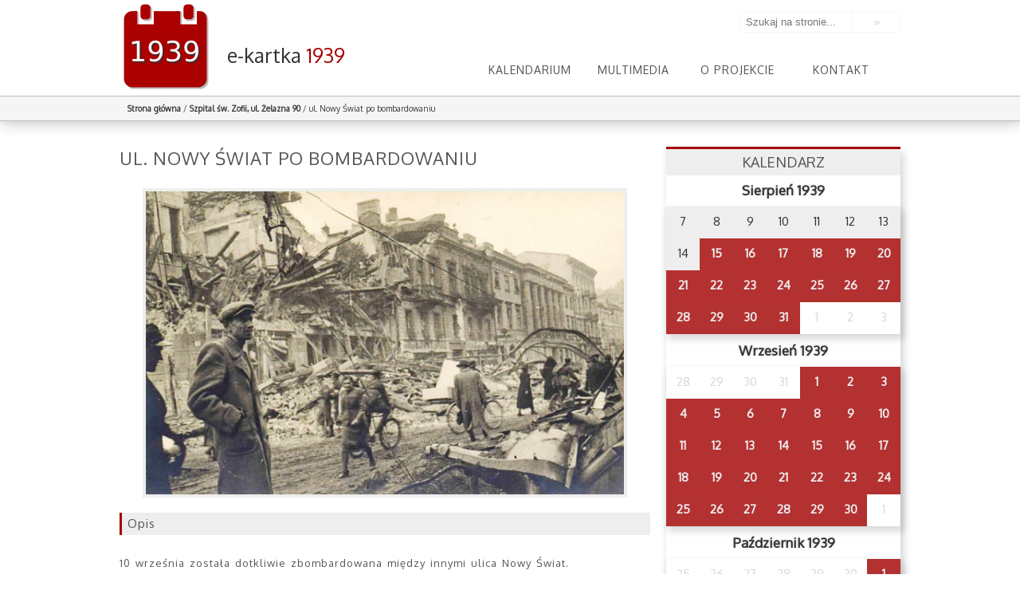

--- FILE ---
content_type: text/html; charset=UTF-8
request_url: http://autodiscover.wrzesien39.waw.pl/kartka/szpital-sw-zofii-ul-zelazna-90/nowyswiat
body_size: 9278
content:
<!doctype html>
<html lang="pl">
<head>
    <base href="http://autodiscover.wrzesien39.waw.pl/" />
    <meta charset="utf-8" />
    <title>ul. Nowy Świat po bombardowaniu - e-kartka z kalendarza 1939</title>
    <meta name="robots" content="index, follow" />
    <meta name="viewport" content="width=device-width, initial-scale=1">
    <meta name="apple-itunes-app" content="app-id=905267634">
    <!--[if IE]>
    <script src="http://autodiscover.wrzesien39.waw.pl/wp-content/themes/kartka/js/html5.js"></script>
    <![endif]-->
    <link href='http://fonts.googleapis.com/css?family=Oxygen&subset=latin,latin-ext' rel='stylesheet' type='text/css'>
    <link rel="stylesheet" href="http://autodiscover.wrzesien39.waw.pl/wp-content/themes/kartka/css/main.css?1566310936" type="text/css" media="screen, projection" />
    <script src="http://autodiscover.wrzesien39.waw.pl/wp-content/themes/kartka/js/jquery.js"></script>
    <script src="http://autodiscover.wrzesien39.waw.pl/wp-content/themes/kartka/js/jquery-ui.min.js" ></script>
    <script src="http://autodiscover.wrzesien39.waw.pl/wp-content/themes/kartka/js/jquery.beforeafter-1.4.min.js" ></script>
    <script src="http://autodiscover.wrzesien39.waw.pl/wp-content/themes/kartka/js/slidr.min.js" ></script>
    <script src="http://autodiscover.wrzesien39.waw.pl/wp-content/themes/kartka/js/jquery.tooltipster.min.js" ></script>
    <script src="http://autodiscover.wrzesien39.waw.pl/wp-content/themes/kartka/js/moment-with-langs.min.js" ></script>
    <script src="https://maps.googleapis.com/maps/api/js?key=AIzaSyBDbf_919UGYz6OKEwmjz8HLVC3WFqVDAs"
            async defer></script>

    <script type="text/javascript">
        var templatedir = "http://autodiscover.wrzesien39.waw.pl/wp-content/themes/kartka";
        var now="2026-01-18";
        var siteurl="http://autodiscover.wrzesien39.waw.pl";
    </script>
    <script src="http://autodiscover.wrzesien39.waw.pl/wp-content/themes/kartka/js/main.js"></script>
    <meta name='robots' content='index, follow, max-image-preview:large, max-snippet:-1, max-video-preview:-1' />
	<style>img:is([sizes="auto" i], [sizes^="auto," i]) { contain-intrinsic-size: 3000px 1500px }</style>
	
	<!-- This site is optimized with the Yoast SEO plugin v23.9 - https://yoast.com/wordpress/plugins/seo/ -->
	<link rel="canonical" href="http://autodiscover.wrzesien39.waw.pl/kartka/szpital-sw-zofii-ul-zelazna-90/nowyswiat/" />
	<meta property="og:locale" content="pl_PL" />
	<meta property="og:type" content="article" />
	<meta property="og:title" content="ul. Nowy Świat po bombardowaniu - e-kartka z kalendarza 1939" />
	<meta property="og:description" content="Archiwum Akt Nowych" />
	<meta property="og:url" content="http://autodiscover.wrzesien39.waw.pl/kartka/szpital-sw-zofii-ul-zelazna-90/nowyswiat/" />
	<meta property="og:site_name" content="e-kartka z kalendarza 1939" />
	<meta property="article:modified_time" content="2014-09-09T10:32:07+00:00" />
	<meta property="og:image" content="http://autodiscover.wrzesien39.waw.pl/kartka/szpital-sw-zofii-ul-zelazna-90/nowyswiat" />
	<meta property="og:image:width" content="1024" />
	<meta property="og:image:height" content="648" />
	<meta property="og:image:type" content="image/jpeg" />
	<script type="application/ld+json" class="yoast-schema-graph">{"@context":"https://schema.org","@graph":[{"@type":"WebPage","@id":"http://autodiscover.wrzesien39.waw.pl/kartka/szpital-sw-zofii-ul-zelazna-90/nowyswiat/","url":"http://autodiscover.wrzesien39.waw.pl/kartka/szpital-sw-zofii-ul-zelazna-90/nowyswiat/","name":"ul. Nowy Świat po bombardowaniu - e-kartka z kalendarza 1939","isPartOf":{"@id":"https://www.w.wrzesien39.waw.pl/#website"},"primaryImageOfPage":{"@id":"http://autodiscover.wrzesien39.waw.pl/kartka/szpital-sw-zofii-ul-zelazna-90/nowyswiat/#primaryimage"},"image":{"@id":"http://autodiscover.wrzesien39.waw.pl/kartka/szpital-sw-zofii-ul-zelazna-90/nowyswiat/#primaryimage"},"thumbnailUrl":"http://autodiscover.wrzesien39.waw.pl/wp-content/uploads/NowySwiat.jpg","datePublished":"2014-09-05T13:05:04+00:00","dateModified":"2014-09-09T10:32:07+00:00","breadcrumb":{"@id":"http://autodiscover.wrzesien39.waw.pl/kartka/szpital-sw-zofii-ul-zelazna-90/nowyswiat/#breadcrumb"},"inLanguage":"pl-PL","potentialAction":[{"@type":"ReadAction","target":["http://autodiscover.wrzesien39.waw.pl/kartka/szpital-sw-zofii-ul-zelazna-90/nowyswiat/"]}]},{"@type":"ImageObject","inLanguage":"pl-PL","@id":"http://autodiscover.wrzesien39.waw.pl/kartka/szpital-sw-zofii-ul-zelazna-90/nowyswiat/#primaryimage","url":"http://autodiscover.wrzesien39.waw.pl/wp-content/uploads/NowySwiat.jpg","contentUrl":"http://autodiscover.wrzesien39.waw.pl/wp-content/uploads/NowySwiat.jpg","width":1024,"height":648,"caption":"Archiwum Akt Nowych"},{"@type":"BreadcrumbList","@id":"http://autodiscover.wrzesien39.waw.pl/kartka/szpital-sw-zofii-ul-zelazna-90/nowyswiat/#breadcrumb","itemListElement":[{"@type":"ListItem","position":1,"name":"Home","item":"https://www.w.wrzesien39.waw.pl/"},{"@type":"ListItem","position":2,"name":"Szpital św. Zofii, ul. Żelazna 90","item":"http://www.w.wrzesien39.waw.pl/kartka/szpital-sw-zofii-ul-zelazna-90"},{"@type":"ListItem","position":3,"name":"ul. Nowy Świat po bombardowaniu"}]},{"@type":"WebSite","@id":"https://www.w.wrzesien39.waw.pl/#website","url":"https://www.w.wrzesien39.waw.pl/","name":"e-kartka z kalendarza 1939","description":"","potentialAction":[{"@type":"SearchAction","target":{"@type":"EntryPoint","urlTemplate":"https://www.w.wrzesien39.waw.pl/?s={search_term_string}"},"query-input":{"@type":"PropertyValueSpecification","valueRequired":true,"valueName":"search_term_string"}}],"inLanguage":"pl-PL"}]}</script>
	<!-- / Yoast SEO plugin. -->


<script type="text/javascript">
/* <![CDATA[ */
window._wpemojiSettings = {"baseUrl":"https:\/\/s.w.org\/images\/core\/emoji\/16.0.1\/72x72\/","ext":".png","svgUrl":"https:\/\/s.w.org\/images\/core\/emoji\/16.0.1\/svg\/","svgExt":".svg","source":{"concatemoji":"http:\/\/autodiscover.wrzesien39.waw.pl\/wp-includes\/js\/wp-emoji-release.min.js?ver=6.8.3"}};
/*! This file is auto-generated */
!function(s,n){var o,i,e;function c(e){try{var t={supportTests:e,timestamp:(new Date).valueOf()};sessionStorage.setItem(o,JSON.stringify(t))}catch(e){}}function p(e,t,n){e.clearRect(0,0,e.canvas.width,e.canvas.height),e.fillText(t,0,0);var t=new Uint32Array(e.getImageData(0,0,e.canvas.width,e.canvas.height).data),a=(e.clearRect(0,0,e.canvas.width,e.canvas.height),e.fillText(n,0,0),new Uint32Array(e.getImageData(0,0,e.canvas.width,e.canvas.height).data));return t.every(function(e,t){return e===a[t]})}function u(e,t){e.clearRect(0,0,e.canvas.width,e.canvas.height),e.fillText(t,0,0);for(var n=e.getImageData(16,16,1,1),a=0;a<n.data.length;a++)if(0!==n.data[a])return!1;return!0}function f(e,t,n,a){switch(t){case"flag":return n(e,"\ud83c\udff3\ufe0f\u200d\u26a7\ufe0f","\ud83c\udff3\ufe0f\u200b\u26a7\ufe0f")?!1:!n(e,"\ud83c\udde8\ud83c\uddf6","\ud83c\udde8\u200b\ud83c\uddf6")&&!n(e,"\ud83c\udff4\udb40\udc67\udb40\udc62\udb40\udc65\udb40\udc6e\udb40\udc67\udb40\udc7f","\ud83c\udff4\u200b\udb40\udc67\u200b\udb40\udc62\u200b\udb40\udc65\u200b\udb40\udc6e\u200b\udb40\udc67\u200b\udb40\udc7f");case"emoji":return!a(e,"\ud83e\udedf")}return!1}function g(e,t,n,a){var r="undefined"!=typeof WorkerGlobalScope&&self instanceof WorkerGlobalScope?new OffscreenCanvas(300,150):s.createElement("canvas"),o=r.getContext("2d",{willReadFrequently:!0}),i=(o.textBaseline="top",o.font="600 32px Arial",{});return e.forEach(function(e){i[e]=t(o,e,n,a)}),i}function t(e){var t=s.createElement("script");t.src=e,t.defer=!0,s.head.appendChild(t)}"undefined"!=typeof Promise&&(o="wpEmojiSettingsSupports",i=["flag","emoji"],n.supports={everything:!0,everythingExceptFlag:!0},e=new Promise(function(e){s.addEventListener("DOMContentLoaded",e,{once:!0})}),new Promise(function(t){var n=function(){try{var e=JSON.parse(sessionStorage.getItem(o));if("object"==typeof e&&"number"==typeof e.timestamp&&(new Date).valueOf()<e.timestamp+604800&&"object"==typeof e.supportTests)return e.supportTests}catch(e){}return null}();if(!n){if("undefined"!=typeof Worker&&"undefined"!=typeof OffscreenCanvas&&"undefined"!=typeof URL&&URL.createObjectURL&&"undefined"!=typeof Blob)try{var e="postMessage("+g.toString()+"("+[JSON.stringify(i),f.toString(),p.toString(),u.toString()].join(",")+"));",a=new Blob([e],{type:"text/javascript"}),r=new Worker(URL.createObjectURL(a),{name:"wpTestEmojiSupports"});return void(r.onmessage=function(e){c(n=e.data),r.terminate(),t(n)})}catch(e){}c(n=g(i,f,p,u))}t(n)}).then(function(e){for(var t in e)n.supports[t]=e[t],n.supports.everything=n.supports.everything&&n.supports[t],"flag"!==t&&(n.supports.everythingExceptFlag=n.supports.everythingExceptFlag&&n.supports[t]);n.supports.everythingExceptFlag=n.supports.everythingExceptFlag&&!n.supports.flag,n.DOMReady=!1,n.readyCallback=function(){n.DOMReady=!0}}).then(function(){return e}).then(function(){var e;n.supports.everything||(n.readyCallback(),(e=n.source||{}).concatemoji?t(e.concatemoji):e.wpemoji&&e.twemoji&&(t(e.twemoji),t(e.wpemoji)))}))}((window,document),window._wpemojiSettings);
/* ]]> */
</script>
<style id='wp-emoji-styles-inline-css' type='text/css'>

	img.wp-smiley, img.emoji {
		display: inline !important;
		border: none !important;
		box-shadow: none !important;
		height: 1em !important;
		width: 1em !important;
		margin: 0 0.07em !important;
		vertical-align: -0.1em !important;
		background: none !important;
		padding: 0 !important;
	}
</style>
<link rel='stylesheet' id='wp-block-library-css' href='http://autodiscover.wrzesien39.waw.pl/wp-includes/css/dist/block-library/style.min.css?ver=6.8.3' type='text/css' media='all' />
<style id='classic-theme-styles-inline-css' type='text/css'>
/*! This file is auto-generated */
.wp-block-button__link{color:#fff;background-color:#32373c;border-radius:9999px;box-shadow:none;text-decoration:none;padding:calc(.667em + 2px) calc(1.333em + 2px);font-size:1.125em}.wp-block-file__button{background:#32373c;color:#fff;text-decoration:none}
</style>
<style id='global-styles-inline-css' type='text/css'>
:root{--wp--preset--aspect-ratio--square: 1;--wp--preset--aspect-ratio--4-3: 4/3;--wp--preset--aspect-ratio--3-4: 3/4;--wp--preset--aspect-ratio--3-2: 3/2;--wp--preset--aspect-ratio--2-3: 2/3;--wp--preset--aspect-ratio--16-9: 16/9;--wp--preset--aspect-ratio--9-16: 9/16;--wp--preset--color--black: #000000;--wp--preset--color--cyan-bluish-gray: #abb8c3;--wp--preset--color--white: #ffffff;--wp--preset--color--pale-pink: #f78da7;--wp--preset--color--vivid-red: #cf2e2e;--wp--preset--color--luminous-vivid-orange: #ff6900;--wp--preset--color--luminous-vivid-amber: #fcb900;--wp--preset--color--light-green-cyan: #7bdcb5;--wp--preset--color--vivid-green-cyan: #00d084;--wp--preset--color--pale-cyan-blue: #8ed1fc;--wp--preset--color--vivid-cyan-blue: #0693e3;--wp--preset--color--vivid-purple: #9b51e0;--wp--preset--gradient--vivid-cyan-blue-to-vivid-purple: linear-gradient(135deg,rgba(6,147,227,1) 0%,rgb(155,81,224) 100%);--wp--preset--gradient--light-green-cyan-to-vivid-green-cyan: linear-gradient(135deg,rgb(122,220,180) 0%,rgb(0,208,130) 100%);--wp--preset--gradient--luminous-vivid-amber-to-luminous-vivid-orange: linear-gradient(135deg,rgba(252,185,0,1) 0%,rgba(255,105,0,1) 100%);--wp--preset--gradient--luminous-vivid-orange-to-vivid-red: linear-gradient(135deg,rgba(255,105,0,1) 0%,rgb(207,46,46) 100%);--wp--preset--gradient--very-light-gray-to-cyan-bluish-gray: linear-gradient(135deg,rgb(238,238,238) 0%,rgb(169,184,195) 100%);--wp--preset--gradient--cool-to-warm-spectrum: linear-gradient(135deg,rgb(74,234,220) 0%,rgb(151,120,209) 20%,rgb(207,42,186) 40%,rgb(238,44,130) 60%,rgb(251,105,98) 80%,rgb(254,248,76) 100%);--wp--preset--gradient--blush-light-purple: linear-gradient(135deg,rgb(255,206,236) 0%,rgb(152,150,240) 100%);--wp--preset--gradient--blush-bordeaux: linear-gradient(135deg,rgb(254,205,165) 0%,rgb(254,45,45) 50%,rgb(107,0,62) 100%);--wp--preset--gradient--luminous-dusk: linear-gradient(135deg,rgb(255,203,112) 0%,rgb(199,81,192) 50%,rgb(65,88,208) 100%);--wp--preset--gradient--pale-ocean: linear-gradient(135deg,rgb(255,245,203) 0%,rgb(182,227,212) 50%,rgb(51,167,181) 100%);--wp--preset--gradient--electric-grass: linear-gradient(135deg,rgb(202,248,128) 0%,rgb(113,206,126) 100%);--wp--preset--gradient--midnight: linear-gradient(135deg,rgb(2,3,129) 0%,rgb(40,116,252) 100%);--wp--preset--font-size--small: 13px;--wp--preset--font-size--medium: 20px;--wp--preset--font-size--large: 36px;--wp--preset--font-size--x-large: 42px;--wp--preset--spacing--20: 0.44rem;--wp--preset--spacing--30: 0.67rem;--wp--preset--spacing--40: 1rem;--wp--preset--spacing--50: 1.5rem;--wp--preset--spacing--60: 2.25rem;--wp--preset--spacing--70: 3.38rem;--wp--preset--spacing--80: 5.06rem;--wp--preset--shadow--natural: 6px 6px 9px rgba(0, 0, 0, 0.2);--wp--preset--shadow--deep: 12px 12px 50px rgba(0, 0, 0, 0.4);--wp--preset--shadow--sharp: 6px 6px 0px rgba(0, 0, 0, 0.2);--wp--preset--shadow--outlined: 6px 6px 0px -3px rgba(255, 255, 255, 1), 6px 6px rgba(0, 0, 0, 1);--wp--preset--shadow--crisp: 6px 6px 0px rgba(0, 0, 0, 1);}:where(.is-layout-flex){gap: 0.5em;}:where(.is-layout-grid){gap: 0.5em;}body .is-layout-flex{display: flex;}.is-layout-flex{flex-wrap: wrap;align-items: center;}.is-layout-flex > :is(*, div){margin: 0;}body .is-layout-grid{display: grid;}.is-layout-grid > :is(*, div){margin: 0;}:where(.wp-block-columns.is-layout-flex){gap: 2em;}:where(.wp-block-columns.is-layout-grid){gap: 2em;}:where(.wp-block-post-template.is-layout-flex){gap: 1.25em;}:where(.wp-block-post-template.is-layout-grid){gap: 1.25em;}.has-black-color{color: var(--wp--preset--color--black) !important;}.has-cyan-bluish-gray-color{color: var(--wp--preset--color--cyan-bluish-gray) !important;}.has-white-color{color: var(--wp--preset--color--white) !important;}.has-pale-pink-color{color: var(--wp--preset--color--pale-pink) !important;}.has-vivid-red-color{color: var(--wp--preset--color--vivid-red) !important;}.has-luminous-vivid-orange-color{color: var(--wp--preset--color--luminous-vivid-orange) !important;}.has-luminous-vivid-amber-color{color: var(--wp--preset--color--luminous-vivid-amber) !important;}.has-light-green-cyan-color{color: var(--wp--preset--color--light-green-cyan) !important;}.has-vivid-green-cyan-color{color: var(--wp--preset--color--vivid-green-cyan) !important;}.has-pale-cyan-blue-color{color: var(--wp--preset--color--pale-cyan-blue) !important;}.has-vivid-cyan-blue-color{color: var(--wp--preset--color--vivid-cyan-blue) !important;}.has-vivid-purple-color{color: var(--wp--preset--color--vivid-purple) !important;}.has-black-background-color{background-color: var(--wp--preset--color--black) !important;}.has-cyan-bluish-gray-background-color{background-color: var(--wp--preset--color--cyan-bluish-gray) !important;}.has-white-background-color{background-color: var(--wp--preset--color--white) !important;}.has-pale-pink-background-color{background-color: var(--wp--preset--color--pale-pink) !important;}.has-vivid-red-background-color{background-color: var(--wp--preset--color--vivid-red) !important;}.has-luminous-vivid-orange-background-color{background-color: var(--wp--preset--color--luminous-vivid-orange) !important;}.has-luminous-vivid-amber-background-color{background-color: var(--wp--preset--color--luminous-vivid-amber) !important;}.has-light-green-cyan-background-color{background-color: var(--wp--preset--color--light-green-cyan) !important;}.has-vivid-green-cyan-background-color{background-color: var(--wp--preset--color--vivid-green-cyan) !important;}.has-pale-cyan-blue-background-color{background-color: var(--wp--preset--color--pale-cyan-blue) !important;}.has-vivid-cyan-blue-background-color{background-color: var(--wp--preset--color--vivid-cyan-blue) !important;}.has-vivid-purple-background-color{background-color: var(--wp--preset--color--vivid-purple) !important;}.has-black-border-color{border-color: var(--wp--preset--color--black) !important;}.has-cyan-bluish-gray-border-color{border-color: var(--wp--preset--color--cyan-bluish-gray) !important;}.has-white-border-color{border-color: var(--wp--preset--color--white) !important;}.has-pale-pink-border-color{border-color: var(--wp--preset--color--pale-pink) !important;}.has-vivid-red-border-color{border-color: var(--wp--preset--color--vivid-red) !important;}.has-luminous-vivid-orange-border-color{border-color: var(--wp--preset--color--luminous-vivid-orange) !important;}.has-luminous-vivid-amber-border-color{border-color: var(--wp--preset--color--luminous-vivid-amber) !important;}.has-light-green-cyan-border-color{border-color: var(--wp--preset--color--light-green-cyan) !important;}.has-vivid-green-cyan-border-color{border-color: var(--wp--preset--color--vivid-green-cyan) !important;}.has-pale-cyan-blue-border-color{border-color: var(--wp--preset--color--pale-cyan-blue) !important;}.has-vivid-cyan-blue-border-color{border-color: var(--wp--preset--color--vivid-cyan-blue) !important;}.has-vivid-purple-border-color{border-color: var(--wp--preset--color--vivid-purple) !important;}.has-vivid-cyan-blue-to-vivid-purple-gradient-background{background: var(--wp--preset--gradient--vivid-cyan-blue-to-vivid-purple) !important;}.has-light-green-cyan-to-vivid-green-cyan-gradient-background{background: var(--wp--preset--gradient--light-green-cyan-to-vivid-green-cyan) !important;}.has-luminous-vivid-amber-to-luminous-vivid-orange-gradient-background{background: var(--wp--preset--gradient--luminous-vivid-amber-to-luminous-vivid-orange) !important;}.has-luminous-vivid-orange-to-vivid-red-gradient-background{background: var(--wp--preset--gradient--luminous-vivid-orange-to-vivid-red) !important;}.has-very-light-gray-to-cyan-bluish-gray-gradient-background{background: var(--wp--preset--gradient--very-light-gray-to-cyan-bluish-gray) !important;}.has-cool-to-warm-spectrum-gradient-background{background: var(--wp--preset--gradient--cool-to-warm-spectrum) !important;}.has-blush-light-purple-gradient-background{background: var(--wp--preset--gradient--blush-light-purple) !important;}.has-blush-bordeaux-gradient-background{background: var(--wp--preset--gradient--blush-bordeaux) !important;}.has-luminous-dusk-gradient-background{background: var(--wp--preset--gradient--luminous-dusk) !important;}.has-pale-ocean-gradient-background{background: var(--wp--preset--gradient--pale-ocean) !important;}.has-electric-grass-gradient-background{background: var(--wp--preset--gradient--electric-grass) !important;}.has-midnight-gradient-background{background: var(--wp--preset--gradient--midnight) !important;}.has-small-font-size{font-size: var(--wp--preset--font-size--small) !important;}.has-medium-font-size{font-size: var(--wp--preset--font-size--medium) !important;}.has-large-font-size{font-size: var(--wp--preset--font-size--large) !important;}.has-x-large-font-size{font-size: var(--wp--preset--font-size--x-large) !important;}
:where(.wp-block-post-template.is-layout-flex){gap: 1.25em;}:where(.wp-block-post-template.is-layout-grid){gap: 1.25em;}
:where(.wp-block-columns.is-layout-flex){gap: 2em;}:where(.wp-block-columns.is-layout-grid){gap: 2em;}
:root :where(.wp-block-pullquote){font-size: 1.5em;line-height: 1.6;}
</style>
<link rel='stylesheet' id='contact-form-7-css' href='http://autodiscover.wrzesien39.waw.pl/wp-content/plugins/contact-form-7/includes/css/styles.css?ver=6.0.1' type='text/css' media='all' />
<script type="text/javascript" src="http://autodiscover.wrzesien39.waw.pl/wp-includes/js/jquery/jquery.min.js?ver=3.7.1" id="jquery-core-js"></script>
<script type="text/javascript" src="http://autodiscover.wrzesien39.waw.pl/wp-includes/js/jquery/jquery-migrate.min.js?ver=3.4.1" id="jquery-migrate-js"></script>
<link rel="https://api.w.org/" href="http://autodiscover.wrzesien39.waw.pl/wp-json/" /><link rel="alternate" title="JSON" type="application/json" href="http://autodiscover.wrzesien39.waw.pl/wp-json/wp/v2/media/606" /><link rel="EditURI" type="application/rsd+xml" title="RSD" href="http://autodiscover.wrzesien39.waw.pl/xmlrpc.php?rsd" />
<meta name="generator" content="WordPress 6.8.3" />
<link rel="alternate" title="oEmbed (JSON)" type="application/json+oembed" href="http://autodiscover.wrzesien39.waw.pl/wp-json/oembed/1.0/embed?url=http%3A%2F%2Fautodiscover.wrzesien39.waw.pl%2Fkartka%2Fszpital-sw-zofii-ul-zelazna-90%2Fnowyswiat" />
<link rel="alternate" title="oEmbed (XML)" type="text/xml+oembed" href="http://autodiscover.wrzesien39.waw.pl/wp-json/oembed/1.0/embed?url=http%3A%2F%2Fautodiscover.wrzesien39.waw.pl%2Fkartka%2Fszpital-sw-zofii-ul-zelazna-90%2Fnowyswiat&#038;format=xml" />
<style type="text/css">.recentcomments a{display:inline !important;padding:0 !important;margin:0 !important;}</style>		<style type="text/css" id="wp-custom-css">
			div.arch {
	text-align: center;
	font-size: 2em;
	color: #a0c0c0;
	margin-top: 1.5em;
	text-transform: uppercase;
}		</style>
		    <script>
  (function(i,s,o,g,r,a,m){i['GoogleAnalyticsObject']=r;i[r]=i[r]||function(){
  (i[r].q=i[r].q||[]).push(arguments)},i[r].l=1*new Date();a=s.createElement(o),
  m=s.getElementsByTagName(o)[0];a.async=1;a.src=g;m.parentNode.insertBefore(a,m)
  })(window,document,'script','//www.google-analytics.com/analytics.js','ga');

  ga('create', 'UA-5152696-12', 'auto');
  ga('send', 'pageview');

    </script>
    <link rel="icon" type="image/png" href="http://autodiscover.wrzesien39.waw.pl/wp-content/themes/kartka/img/favicon_32.png" />
</head>
<body class="page id-606">
    <header id="header">
    <div class="pageSize">
        <div class="headerTitle">
            <a href="http://autodiscover.wrzesien39.waw.pl" class="logo">
                <img src="http://autodiscover.wrzesien39.waw.pl/wp-content/themes/kartka/img/logo.svg" alt="e-kartka z historii - Warszawa 1939" />
                <div class="text">
                    <h1>e-kartka <span>1939</span></h1>
                    <!--<h2>1939</h2>-->
                </div>

            </a>
        </div>
         <form role="search" method="get" class="search-form" action="http://autodiscover.wrzesien39.waw.pl/">
	<label>
		<input type="search" class="search-field" placeholder="Szukaj na stronie..." value="" name="s" title="Szukaj na stronie:" />
	</label>
    <input type="submit" class="search-submit" value="&#187;" />
</form>        <nav id="menuTop">
            <ul id="menu-menutop" class="menu"><li id="menu-item-82" class="menu-item menu-item-type-post_type menu-item-object-page menu-item-home menu-item-82"><a href="http://autodiscover.wrzesien39.waw.pl/">Kalendarium</a></li>
<li id="menu-item-100" class="menu-item menu-item-type-post_type menu-item-object-page menu-item-has-children menu-item-100"><a href="http://autodiscover.wrzesien39.waw.pl/multimedia/zdjecia">Multimedia</a>
<ul class="sub-menu">
	<li id="menu-item-53" class="menu-item menu-item-type-post_type menu-item-object-page menu-item-53"><a href="http://autodiscover.wrzesien39.waw.pl/multimedia/zdjecia">Zdjęcia</a></li>
	<li id="menu-item-54" class="menu-item menu-item-type-post_type menu-item-object-page menu-item-54"><a href="http://autodiscover.wrzesien39.waw.pl/multimedia/audio">Audio</a></li>
	<li id="menu-item-132" class="menu-item menu-item-type-post_type menu-item-object-page menu-item-132"><a href="http://autodiscover.wrzesien39.waw.pl/multimedia/wideo">Wideo</a></li>
	<li id="menu-item-98" class="menu-item menu-item-type-post_type menu-item-object-page menu-item-98"><a href="http://autodiscover.wrzesien39.waw.pl/multimedia/dokumenty">Dokumenty</a></li>
</ul>
</li>
<li id="menu-item-44" class="menu-item menu-item-type-post_type menu-item-object-page menu-item-44"><a href="http://autodiscover.wrzesien39.waw.pl/o-projekcie">O projekcie</a></li>
<li id="menu-item-43" class="menu-item menu-item-type-post_type menu-item-object-page menu-item-43"><a href="http://autodiscover.wrzesien39.waw.pl/kontakt">Kontakt</a></li>
</ul>        </nav>

    </div>



</header>    <section id="breadcrumbs" >
        <div class="pageSize">
            <a href="http://autodiscover.wrzesien39.waw.pl">Strona główna</a> <span class="separator">/</span> <a href="http://autodiscover.wrzesien39.waw.pl/kartka/szpital-sw-zofii-ul-zelazna-90" title="Szpital św. Zofii, ul. Żelazna 90">Szpital św. Zofii, ul. Żelazna 90</a> <span class="separator">/</span> ul. Nowy Świat po bombardowaniu        </div>
    </section>
    <div id="content" class="pageSize">
        <section id="left">
            <article class="card">
                <h1>ul. Nowy Świat po bombardowaniu</h1>
                <div class="content attachment">
                    <br /><span style="text-align: center;text-align: center;width: 100%;float: left;"> <a href="http://autodiscover.wrzesien39.waw.pl/wp-content/uploads/NowySwiat.jpg"><img width="600" height="380" src="http://autodiscover.wrzesien39.waw.pl/wp-content/uploads/NowySwiat.jpg" class="attachment-600x1000 size-600x1000" alt="" decoding="async" fetchpriority="high" srcset="http://autodiscover.wrzesien39.waw.pl/wp-content/uploads/NowySwiat.jpg 1024w, http://autodiscover.wrzesien39.waw.pl/wp-content/uploads/NowySwiat-640x405.jpg 640w, http://autodiscover.wrzesien39.waw.pl/wp-content/uploads/NowySwiat-800x506.jpg 800w" sizes="(max-width: 600px) 100vw, 600px" /></a></span><br /><section class="description"><h1>Opis</h1><p>10 września została dotkliwie zbombardowana między innymi ulica Nowy Świat.</p>
</section> 
                                            <section class="licence">
                            <h1>Licencja / źródło</h1>
                            <span> Archiwum Akt Nowych</span>
                        </section>
                                            <section class="attachments">
                        <h1>Plik podchodzi z e-kartki z dnia <a href="http://autodiscover.wrzesien39.waw.pl/kartka/szpital-sw-zofii-ul-zelazna-90"> 10.09.1939 </a></h1>
                    </section>
                </div>
            </article>
        </section>

        <section id="right">
            <section id="calendar">
                <h1>KALENDARZ</h1>
                <section class="calendarView">
    <h1>Sierpień 1939</h1>
        <table><tr><td data-id="m08d07" class="">7</td><td data-id="m08d08" class="">8</td><td data-id="m08d09" class="">9</td><td data-id="m08d10" class="">10</td><td data-id="m08d11" class="">11</td><td data-id="m08d12" class="">12</td><td data-id="m08d13" class="">13</td></tr><tr><td data-id="m08d14" class="">14</td><td title="ul. Długa przy placu Krasińskich" class="available"><a href="http://autodiscover.wrzesien39.waw.pl/kartka/ul-dluga">15</a></td><td title="ul. Chmielna 48 (dziś plac Defilad)" class="available"><a href="http://autodiscover.wrzesien39.waw.pl/kartka/ul-chmielna-48-2">16</a></td><td title="Plac Małachowskiego róg Królewskiej" class="available"><a href="http://autodiscover.wrzesien39.waw.pl/kartka/plac-malachowskiego">17</a></td><td title="Szczęśliwe dni" class="available"><a href="http://autodiscover.wrzesien39.waw.pl/kartka/szczesliwe-dni">18</a></td><td title="ul. Bednarska 17" class="available"><a href="http://autodiscover.wrzesien39.waw.pl/kartka/ul-bednarska">19</a></td><td title="Plac Piłsudskiego, widok na ul. Ossolińskich" class="available"><a href="http://autodiscover.wrzesien39.waw.pl/kartka/plac-pilsudskiego-widok-ul-ossolinskich">20</a></td></tr><tr><td title="Hale Mirowskie" class="available"><a href="http://autodiscover.wrzesien39.waw.pl/kartka/hale-mirowskie">21</a></td><td title="Basen przy ul. Łazienkowskiej 1" class="available"><a href="http://autodiscover.wrzesien39.waw.pl/kartka/ul-basen">22</a></td><td title="ul. Grójecka, róg dawnej Opaczewskiej" class="available"><a href="http://autodiscover.wrzesien39.waw.pl/kartka/grojecka">23</a></td><td title="ul. Świętokrzyska 12" class="available"><a href="http://autodiscover.wrzesien39.waw.pl/kartka/ul-swietokrzyska">24</a></td><td title="ul. Krakowskie Przedmieście 62" class="available"><a href="http://autodiscover.wrzesien39.waw.pl/kartka/ul-krakowskie-przedmiescie-62">25</a></td><td title="Odroczenie rozpoczęcia roku szkolnego" class="available"><a href="http://autodiscover.wrzesien39.waw.pl/kartka/odroczenie-rozpoczecia-szkolnego">26</a></td><td title="Stadion Legii, ul. Łazienkowska 3" class="available"><a href="http://autodiscover.wrzesien39.waw.pl/kartka/219">27</a></td></tr><tr><td title="ul. Narbutta 53" class="available"><a href="http://autodiscover.wrzesien39.waw.pl/kartka/ul-narbutta-53">28</a></td><td title="Szyldziki dla dzieci" class="available"><a href="http://autodiscover.wrzesien39.waw.pl/kartka/szyldziki-dzieci">29</a></td><td title="Mobilizacja" class="available"><a href="http://autodiscover.wrzesien39.waw.pl/kartka/mobilizacja">30</a></td><td title="ul. Krakowskie Przedmieście, Hotel Bristol" class="available"><a href="http://autodiscover.wrzesien39.waw.pl/kartka/ul-krakowskie-przedmiescie-hotel-bristol">31</a></td><td data-id="m09d01" class="disable">1</td><td data-id="m09d02" class="disable">2</td><td data-id="m09d03" class="disable">3</td></tr><tr></tr> </table>    <h1>Wrzesień 1939</h1>
        <table><tr><td data-id="m08d28" class="disable">28</td><td data-id="m08d29" class="disable">29</td><td data-id="m08d30" class="disable">30</td><td data-id="m08d31" class="disable">31</td><td title="Fort Bema" class="available"><a href="http://autodiscover.wrzesien39.waw.pl/kartka/fortbema">1</a></td><td title="ul. Marszałkowska, róg Alei Jerozolimskich" class="available"><a href="http://autodiscover.wrzesien39.waw.pl/kartka/ulica-marszalkowska-rog-alei-jerozolimskich">2</a></td><td title="ul. Nowy Świat 18" class="available"><a href="http://autodiscover.wrzesien39.waw.pl/kartka/ul-nowy-swiat-18">3</a></td></tr><tr><td title="ul. Grochowska 118, 120" class="available"><a href="http://autodiscover.wrzesien39.waw.pl/kartka/ul-grochowska-120">4</a></td><td title="Dworzec Wschodni" class="available"><a href="http://autodiscover.wrzesien39.waw.pl/kartka/dworzec-wschodni">5</a></td><td title="Ewakuacja" class="available"><a href="http://autodiscover.wrzesien39.waw.pl/kartka/ewakuacja">6</a></td><td title="Barykada na ulicy Nowogrodzkiej" class="available"><a href="http://autodiscover.wrzesien39.waw.pl/kartka/ul-nowogrodzka-rog-marszalkowskiej">7</a></td><td title="ul. Grójecka 90 i 88 (dziś 76)" class="available"><a href="http://autodiscover.wrzesien39.waw.pl/kartka/ul-grojecka">8</a></td><td title="ul. Grójecka 70 i 72 (dziś 68)" class="available"><a href="http://autodiscover.wrzesien39.waw.pl/kartka/ul-grojecka-70">9</a></td><td title="Szpital św. Zofii, ul. Żelazna 90" class="available"><a href="http://autodiscover.wrzesien39.waw.pl/kartka/szpital-sw-zofii-ul-zelazna-90">10</a></td></tr><tr><td title="Most Poniatowskiego" class="available"><a href="http://autodiscover.wrzesien39.waw.pl/kartka/most-poniatowskiego">11</a></td><td title="Stefan Starzyński" class="available"><a href="http://autodiscover.wrzesien39.waw.pl/kartka/stefan-starzynski">12</a></td><td title="Gazeciarze" class="available"><a href="http://autodiscover.wrzesien39.waw.pl/kartka/gazeciarze">13</a></td><td title="ul. Białołęcka 28 (dziś Wysockiego)" class="available"><a href="http://autodiscover.wrzesien39.waw.pl/kartka/ul-bialolecka-28-dzis-wysockiego">14</a></td><td title="ul. Białołęcka 38 (dziś Wysockiego 8)" class="available"><a href="http://autodiscover.wrzesien39.waw.pl/kartka/ul-bialolecka-38-dzis-wysockiego">15</a></td><td title="Bombardowanie Nalewek" class="available"><a href="http://autodiscover.wrzesien39.waw.pl/kartka/bombardowanie-nalewek">16</a></td><td title="Archikatedra św. Jana" class="available"><a href="http://autodiscover.wrzesien39.waw.pl/kartka/archikatedra-sw-jana">17</a></td></tr><tr><td title="Zagubione dzieci" class="available"><a href="http://autodiscover.wrzesien39.waw.pl/kartka/zagubione-dzieci">18</a></td><td title="ul. Nowy Świat 31 róg z ul. Chmielną" class="available"><a href="http://autodiscover.wrzesien39.waw.pl/kartka/ul-chmielna-rog-nowego-swiatu">19</a></td><td title="Konina " class="available"><a href="http://autodiscover.wrzesien39.waw.pl/kartka/konina">20</a></td><td title="Plac J. H. Dąbrowskiego 6" class="available"><a href="http://autodiscover.wrzesien39.waw.pl/kartka/21-wrzesnia">21</a></td><td title="Cmentarze na skwerach" class="available"><a href="http://autodiscover.wrzesien39.waw.pl/kartka/cmentarze-skwerach">22</a></td><td title="Elektrownia Miejska" class="available"><a href="http://autodiscover.wrzesien39.waw.pl/kartka/elektrownia-miejska">23</a></td><td title="Brak wody" class="available"><a href="http://autodiscover.wrzesien39.waw.pl/kartka/brak-wody">24</a></td></tr><tr><td title="Czarny poniedziałek" class="available"><a href="http://autodiscover.wrzesien39.waw.pl/kartka/lany-poniedzialek">25</a></td><td title="Plac Piłsudskiego" class="available"><a href="http://autodiscover.wrzesien39.waw.pl/kartka/plac-pilsudskiego">26</a></td><td title="ul. Emilii Plater 33 " class="available"><a href="http://autodiscover.wrzesien39.waw.pl/kartka/27-wrzesnia">27</a></td><td title="Kapitulacja" class="available"><a href="http://autodiscover.wrzesien39.waw.pl/kartka/kapitulacja">28</a></td><td title="ul. Marszałkowska róg Alej Jerozolimskich" class="available"><a href="http://autodiscover.wrzesien39.waw.pl/kartka/ul-marszalkowska-rog-alei-jerozolimskich">29</a></td><td title="ul. Puławska 99" class="available"><a href="http://autodiscover.wrzesien39.waw.pl/kartka/ul-pulawska-99">30</a></td><td data-id="m10d01" class="disable">1</td></tr><tr></tr> </table>    <h1>Październik 1939</h1>
        <table><tr><td data-id="m09d25" class="disable">25</td><td data-id="m09d26" class="disable">26</td><td data-id="m09d27" class="disable">27</td><td data-id="m09d28" class="disable">28</td><td data-id="m09d29" class="disable">29</td><td data-id="m09d30" class="disable">30</td><td title="ul. Opaczewska 2a dziś Banacha 2" class="available"><a href="http://autodiscover.wrzesien39.waw.pl/kartka/niemcy">1</a></td></tr><tr><td title="Plac Piłsudskiego" class="available"><a href="http://autodiscover.wrzesien39.waw.pl/kartka/rozdawanie-zywnosci">2</a></td><td title="ul. Graniczna 2" class="available"><a href="http://autodiscover.wrzesien39.waw.pl/kartka/ludnosc-zydowska">3</a></td><td title="Ul. Grójecka 109" class="available"><a href="http://autodiscover.wrzesien39.waw.pl/kartka/4-pazdziernika-uchodzcy-opuszczaja">4</a></td><td title="Aleje Ujazdowskie 23 (dziś 23/25)" class="available"><a href="http://autodiscover.wrzesien39.waw.pl/kartka/5-pazdziernika-defilada">5</a></td><td data-id="m10d06" class="">6</td><td data-id="m10d07" class="">7</td><td data-id="m10d08" class="">8</td></tr><tr><td data-id="m10d09" class="">9</td><td data-id="m10d10" class="">10</td><td data-id="m10d11" class="">11</td><td data-id="m10d12" class="">12</td><td data-id="m10d13" class="">13</td><td data-id="m10d14" class="">14</td><td data-id="m10d15" class="">15</td></tr><tr></tr> </table>
   
</section>
            </section>
            <section id="apps">
                <h1>Aplikacje</h1>
                <div>
                    <a href="https://play.google.com/store/apps/details?id=pl.desi9n.kartka1939" class="gplay">Google Play</a>
                    <a href="https://itunes.apple.com/us/app/pl.desi9n.kartka1939/id905267634?l=pl&ls=1&mt=8" class="appstore">AppStore</a>
                </div>

            </section>
        </section>
    </div>




        <footer>
        <section class="pageSize">
            <p class="copy">&copy; Copyright 2026 - e-kartka z kalendarza 1939</p>
            <p class="author">Projekt i wykonanie: <a href="http://desi9n.pl" title="Aplikacje mobilne dla firm">desi9n.pl</a></p>
        </section>
        
        <i class="fa icon-up totop"></i>
    </footer>

<script type="speculationrules">
{"prefetch":[{"source":"document","where":{"and":[{"href_matches":"\/*"},{"not":{"href_matches":["\/wp-*.php","\/wp-admin\/*","\/wp-content\/uploads\/*","\/wp-content\/*","\/wp-content\/plugins\/*","\/wp-content\/themes\/kartka\/*","\/*\\?(.+)"]}},{"not":{"selector_matches":"a[rel~=\"nofollow\"]"}},{"not":{"selector_matches":".no-prefetch, .no-prefetch a"}}]},"eagerness":"conservative"}]}
</script>
<script type="text/javascript" src="http://autodiscover.wrzesien39.waw.pl/wp-includes/js/dist/hooks.min.js?ver=4d63a3d491d11ffd8ac6" id="wp-hooks-js"></script>
<script type="text/javascript" src="http://autodiscover.wrzesien39.waw.pl/wp-includes/js/dist/i18n.min.js?ver=5e580eb46a90c2b997e6" id="wp-i18n-js"></script>
<script type="text/javascript" id="wp-i18n-js-after">
/* <![CDATA[ */
wp.i18n.setLocaleData( { 'text direction\u0004ltr': [ 'ltr' ] } );
/* ]]> */
</script>
<script type="text/javascript" src="http://autodiscover.wrzesien39.waw.pl/wp-content/plugins/contact-form-7/includes/swv/js/index.js?ver=6.0.1" id="swv-js"></script>
<script type="text/javascript" id="contact-form-7-js-before">
/* <![CDATA[ */
var wpcf7 = {
    "api": {
        "root": "http:\/\/autodiscover.wrzesien39.waw.pl\/wp-json\/",
        "namespace": "contact-form-7\/v1"
    }
};
/* ]]> */
</script>
<script type="text/javascript" src="http://autodiscover.wrzesien39.waw.pl/wp-content/plugins/contact-form-7/includes/js/index.js?ver=6.0.1" id="contact-form-7-js"></script>
<script type="text/javascript" src="http://autodiscover.wrzesien39.waw.pl/wp-content/themes/kartka/js/jquery.fancybox.pack.js?ver=6.8.3" id="fancybox-js"></script>
<script type="text/javascript" src="http://autodiscover.wrzesien39.waw.pl/wp-content/themes/kartka/js/lightbox.js?ver=6.8.3" id="lightbox-js"></script>
 </body>
</html>


--- FILE ---
content_type: application/javascript
request_url: http://autodiscover.wrzesien39.waw.pl/wp-content/themes/kartka/js/lightbox.js?ver=6.8.3
body_size: 465
content:
(function($) {
 
    // Initialize the Lightbox for any links with the 'fancybox' class
    $(".fancybox").fancybox();
 
    // Initialize the Lightbox automatically for any links to images with extensions .jpg, .jpeg, .png or .gif
    $("a[href$='.jpg'], a[href$='.png'], a[href$='.jpeg'], a[href$='.gif']").fancybox();
 
    // Initialize the Lightbox and add rel="gallery" to all gallery images when the gallery is set up using [gallery link="file"] so that a Lightbox Gallery exists
    $(".gallery a[href$='.jpg'], .gallery a[href$='.png'], .gallery a[href$='.jpeg'], .gallery a[href$='.gif']").attr('rel','gallery').fancybox();
 
    // Initalize the Lightbox for any links with the 'video' class and provide improved video embed support
    $(".youtube").fancybox({
        maxWidth        : 800,
        maxHeight       : 600,
        fitToView       : false,
        width           : '70%',
        height          : '70%',
        autoSize        : false,
        closeClick      : false,
        openEffect      : 'none',
        closeEffect     : 'none'
    });
 
})(jQuery);